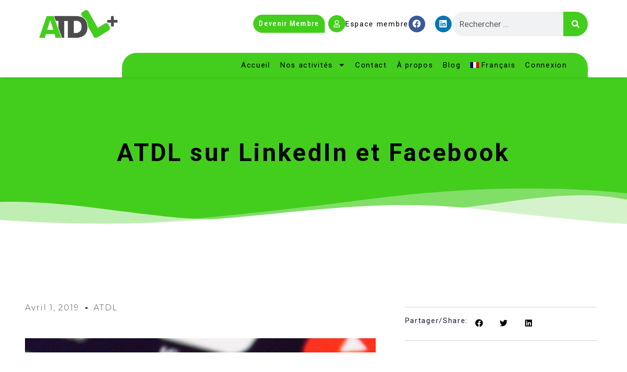

--- FILE ---
content_type: text/css
request_url: https://atdl.lu/wp-content/uploads/elementor/css/post-4122.css?ver=1765382534
body_size: 503
content:
.elementor-kit-4122{--e-global-color-primary:#000000;--e-global-color-secondary:#4C4C4C;--e-global-color-text:#000000;--e-global-color-accent:#43CE1D;--e-global-typography-primary-font-family:"Roboto";--e-global-typography-primary-font-size:80px;--e-global-typography-primary-font-weight:700;--e-global-typography-secondary-font-family:"Roboto";--e-global-typography-secondary-font-size:50px;--e-global-typography-secondary-font-weight:400;--e-global-typography-text-font-family:"Roboto";--e-global-typography-text-font-size:17px;--e-global-typography-text-font-weight:400;--e-global-typography-accent-font-family:"Roboto";--e-global-typography-accent-font-size:20px;--e-global-typography-accent-font-weight:500;color:#000000;font-family:"Roboto", Sans-serif;font-size:18px;font-weight:300;letter-spacing:1.7px;}.elementor-kit-4122 button,.elementor-kit-4122 input[type="button"],.elementor-kit-4122 input[type="submit"],.elementor-kit-4122 .elementor-button{background-color:#43CE1D;font-family:"Roboto", Sans-serif;color:#FFFFFF;border-style:solid;border-width:1px 1px 1px 1px;border-color:#43CE1D;}.elementor-kit-4122 button:hover,.elementor-kit-4122 button:focus,.elementor-kit-4122 input[type="button"]:hover,.elementor-kit-4122 input[type="button"]:focus,.elementor-kit-4122 input[type="submit"]:hover,.elementor-kit-4122 input[type="submit"]:focus,.elementor-kit-4122 .elementor-button:hover,.elementor-kit-4122 .elementor-button:focus{background-color:#43CE1D;color:#000000;border-radius:30px 30px 0px 30px;}.elementor-kit-4122 e-page-transition{background-color:#FFBC7D;}.elementor-kit-4122 a{color:#4D5B74;}.elementor-kit-4122 a:hover{color:#000000;}.elementor-kit-4122 h1{font-size:50px;letter-spacing:3.4px;}.elementor-kit-4122 h2{color:var( --e-global-color-secondary );font-size:30px;}.elementor-kit-4122 h3{color:var( --e-global-color-secondary );font-size:20px;}.elementor-section.elementor-section-boxed > .elementor-container{max-width:1140px;}.e-con{--container-max-width:1140px;}.elementor-widget:not(:last-child){margin-block-end:20px;}.elementor-element{--widgets-spacing:20px 20px;--widgets-spacing-row:20px;--widgets-spacing-column:20px;}{}h1.entry-title{display:var(--page-title-display);}.site-header{padding-inline-end:0px;padding-inline-start:0px;}@media(max-width:1024px){.elementor-section.elementor-section-boxed > .elementor-container{max-width:1024px;}.e-con{--container-max-width:1024px;}}@media(max-width:767px){.elementor-section.elementor-section-boxed > .elementor-container{max-width:767px;}.e-con{--container-max-width:767px;}}

--- FILE ---
content_type: text/css
request_url: https://atdl.lu/wp-content/uploads/elementor/css/post-4679.css?ver=1765382534
body_size: 2471
content:
.elementor-4679 .elementor-element.elementor-element-75de3a1c{--display:flex;--flex-direction:row;--container-widget-width:initial;--container-widget-height:100%;--container-widget-flex-grow:1;--container-widget-align-self:stretch;--flex-wrap-mobile:wrap;--z-index:200;}.elementor-4679 .elementor-element.elementor-element-75de3a1c:not(.elementor-motion-effects-element-type-background), .elementor-4679 .elementor-element.elementor-element-75de3a1c > .elementor-motion-effects-container > .elementor-motion-effects-layer{background-color:#FFFFFF;}.elementor-4679 .elementor-element.elementor-element-821de21{--display:flex;}.elementor-4679 .elementor-element.elementor-element-821de21.e-con{--flex-grow:0;--flex-shrink:0;}.elementor-widget-image .widget-image-caption{color:var( --e-global-color-text );font-family:var( --e-global-typography-text-font-family ), Sans-serif;font-size:var( --e-global-typography-text-font-size );font-weight:var( --e-global-typography-text-font-weight );}.elementor-4679 .elementor-element.elementor-element-52a03077{width:var( --container-widget-width, 100% );max-width:100%;--container-widget-width:100%;--container-widget-flex-grow:0;z-index:100;text-align:left;}.elementor-4679 .elementor-element.elementor-element-52a03077.elementor-element{--flex-grow:0;--flex-shrink:0;}.elementor-4679 .elementor-element.elementor-element-52a03077 img{width:160px;border-radius:0px 0px 0px 0px;}.elementor-4679 .elementor-element.elementor-element-287f1d75{--display:flex;--flex-direction:row-reverse;--container-widget-width:calc( ( 1 - var( --container-widget-flex-grow ) ) * 100% );--container-widget-height:100%;--container-widget-flex-grow:1;--container-widget-align-self:stretch;--flex-wrap-mobile:wrap-reverse;--justify-content:flex-start;--align-items:center;border-style:none;--border-style:none;}.elementor-widget-button .elementor-button{background-color:var( --e-global-color-accent );font-family:var( --e-global-typography-accent-font-family ), Sans-serif;font-size:var( --e-global-typography-accent-font-size );font-weight:var( --e-global-typography-accent-font-weight );}.elementor-4679 .elementor-element.elementor-element-620d24ae .elementor-button{background-color:#43CE1D;font-family:"Roboto Condensed", Sans-serif;font-size:15px;font-weight:500;letter-spacing:1.3px;border-radius:50px 50px 0px 50px;padding:10px 10px 10px 10px;}.elementor-4679 .elementor-element.elementor-element-620d24ae{width:var( --container-widget-width, 18.137% );max-width:18.137%;--container-widget-width:18.137%;--container-widget-flex-grow:0;}.elementor-4679 .elementor-element.elementor-element-620d24ae > .elementor-widget-container{padding:10px 0px 0px 0px;}.elementor-4679 .elementor-element.elementor-element-620d24ae.elementor-element{--align-self:flex-start;--order:99999 /* order end hack */;--flex-grow:0;--flex-shrink:0;}.elementor-widget-search-form input[type="search"].elementor-search-form__input{font-family:var( --e-global-typography-text-font-family ), Sans-serif;font-size:var( --e-global-typography-text-font-size );font-weight:var( --e-global-typography-text-font-weight );}.elementor-widget-search-form .elementor-search-form__input,
					.elementor-widget-search-form .elementor-search-form__icon,
					.elementor-widget-search-form .elementor-lightbox .dialog-lightbox-close-button,
					.elementor-widget-search-form .elementor-lightbox .dialog-lightbox-close-button:hover,
					.elementor-widget-search-form.elementor-search-form--skin-full_screen input[type="search"].elementor-search-form__input{color:var( --e-global-color-text );fill:var( --e-global-color-text );}.elementor-widget-search-form .elementor-search-form__submit{font-family:var( --e-global-typography-text-font-family ), Sans-serif;font-size:var( --e-global-typography-text-font-size );font-weight:var( --e-global-typography-text-font-weight );background-color:var( --e-global-color-secondary );}.elementor-4679 .elementor-element.elementor-element-7a575ba > .elementor-widget-container{border-radius:0px 0px 0px 0px;}.elementor-4679 .elementor-element.elementor-element-7a575ba .elementor-search-form__container{min-height:50px;}.elementor-4679 .elementor-element.elementor-element-7a575ba .elementor-search-form__submit{min-width:50px;background-color:#43CE1D;}body:not(.rtl) .elementor-4679 .elementor-element.elementor-element-7a575ba .elementor-search-form__icon{padding-left:calc(50px / 3);}body.rtl .elementor-4679 .elementor-element.elementor-element-7a575ba .elementor-search-form__icon{padding-right:calc(50px / 3);}.elementor-4679 .elementor-element.elementor-element-7a575ba .elementor-search-form__input, .elementor-4679 .elementor-element.elementor-element-7a575ba.elementor-search-form--button-type-text .elementor-search-form__submit{padding-left:calc(50px / 3);padding-right:calc(50px / 3);}.elementor-4679 .elementor-element.elementor-element-7a575ba:not(.elementor-search-form--skin-full_screen) .elementor-search-form__container{border-radius:30px;}.elementor-4679 .elementor-element.elementor-element-7a575ba.elementor-search-form--skin-full_screen input[type="search"].elementor-search-form__input{border-radius:30px;}.elementor-4679 .elementor-element.elementor-element-47c44886{--grid-template-columns:repeat(0, auto);width:auto;max-width:auto;--icon-size:17px;--grid-column-gap:14px;--grid-row-gap:0px;}.elementor-4679 .elementor-element.elementor-element-47c44886 .elementor-widget-container{text-align:center;}.elementor-widget-icon-box.elementor-view-stacked .elementor-icon{background-color:var( --e-global-color-primary );}.elementor-widget-icon-box.elementor-view-framed .elementor-icon, .elementor-widget-icon-box.elementor-view-default .elementor-icon{fill:var( --e-global-color-primary );color:var( --e-global-color-primary );border-color:var( --e-global-color-primary );}.elementor-widget-icon-box .elementor-icon-box-title, .elementor-widget-icon-box .elementor-icon-box-title a{font-family:var( --e-global-typography-primary-font-family ), Sans-serif;font-size:var( --e-global-typography-primary-font-size );font-weight:var( --e-global-typography-primary-font-weight );}.elementor-widget-icon-box .elementor-icon-box-title{color:var( --e-global-color-primary );}.elementor-widget-icon-box:has(:hover) .elementor-icon-box-title,
					 .elementor-widget-icon-box:has(:focus) .elementor-icon-box-title{color:var( --e-global-color-primary );}.elementor-widget-icon-box .elementor-icon-box-description{font-family:var( --e-global-typography-text-font-family ), Sans-serif;font-size:var( --e-global-typography-text-font-size );font-weight:var( --e-global-typography-text-font-weight );color:var( --e-global-color-text );}.elementor-4679 .elementor-element.elementor-element-1aacdddf{width:auto;max-width:auto;--icon-box-icon-margin:10px;}.elementor-4679 .elementor-element.elementor-element-1aacdddf > .elementor-widget-container{margin:0px 0px 0px 0px;}.elementor-4679 .elementor-element.elementor-element-1aacdddf.elementor-element{--flex-grow:0;--flex-shrink:0;}.elementor-4679 .elementor-element.elementor-element-1aacdddf .elementor-icon-box-wrapper{align-items:center;text-align:left;}.elementor-4679 .elementor-element.elementor-element-1aacdddf .elementor-icon-box-title{margin-block-end:0px;}.elementor-4679 .elementor-element.elementor-element-1aacdddf.elementor-view-stacked .elementor-icon{background-color:#43CE1D;}.elementor-4679 .elementor-element.elementor-element-1aacdddf.elementor-view-framed .elementor-icon, .elementor-4679 .elementor-element.elementor-element-1aacdddf.elementor-view-default .elementor-icon{fill:#43CE1D;color:#43CE1D;border-color:#43CE1D;}.elementor-4679 .elementor-element.elementor-element-1aacdddf.elementor-view-stacked:has(:hover) .elementor-icon,
					 .elementor-4679 .elementor-element.elementor-element-1aacdddf.elementor-view-stacked:has(:focus) .elementor-icon{background-color:#FFFFFF;fill:#43CE1D;color:#43CE1D;}.elementor-4679 .elementor-element.elementor-element-1aacdddf.elementor-view-framed:has(:hover) .elementor-icon,
					 .elementor-4679 .elementor-element.elementor-element-1aacdddf.elementor-view-default:has(:hover) .elementor-icon,
					 .elementor-4679 .elementor-element.elementor-element-1aacdddf.elementor-view-framed:has(:focus) .elementor-icon,
					 .elementor-4679 .elementor-element.elementor-element-1aacdddf.elementor-view-default:has(:focus) .elementor-icon{fill:#FFFFFF;color:#FFFFFF;border-color:#FFFFFF;}.elementor-4679 .elementor-element.elementor-element-1aacdddf.elementor-view-framed:has(:hover) .elementor-icon,
					 .elementor-4679 .elementor-element.elementor-element-1aacdddf.elementor-view-framed:has(:focus) .elementor-icon{background-color:#43CE1D;}.elementor-4679 .elementor-element.elementor-element-1aacdddf .elementor-icon{font-size:15px;padding:10px;}.elementor-4679 .elementor-element.elementor-element-1aacdddf .elementor-icon-box-title, .elementor-4679 .elementor-element.elementor-element-1aacdddf .elementor-icon-box-title a{font-family:"Roboto", Sans-serif;font-size:15px;font-weight:400;line-height:16px;}.elementor-4679 .elementor-element.elementor-element-1aacdddf .elementor-icon-box-description{font-family:"Roboto", Sans-serif;font-size:15px;font-weight:400;color:var( --e-global-color-text );}.elementor-4679 .elementor-element.elementor-element-8be4a26{--display:flex;--flex-direction:row;--container-widget-width:initial;--container-widget-height:100%;--container-widget-flex-grow:1;--container-widget-align-self:stretch;--flex-wrap-mobile:wrap;box-shadow:0px 5px 9px -4px rgba(0, 0, 0, 0.09);--padding-top:10px;--padding-bottom:0px;--padding-left:0px;--padding-right:0px;--z-index:199;}.elementor-4679 .elementor-element.elementor-element-8be4a26:not(.elementor-motion-effects-element-type-background), .elementor-4679 .elementor-element.elementor-element-8be4a26 > .elementor-motion-effects-container > .elementor-motion-effects-layer{background-color:#FFFFFF;}.elementor-4679 .elementor-element.elementor-element-ba0e772{--display:flex;--justify-content:center;--gap:0px 0px;--row-gap:0px;--column-gap:0px;}.elementor-4679 .elementor-element.elementor-element-ba0e772.e-con{--flex-grow:0;--flex-shrink:0;}.elementor-4679 .elementor-element.elementor-element-d08f85c{--spacer-size:10px;}.elementor-4679 .elementor-element.elementor-element-caa78c9{--display:flex;--flex-direction:row-reverse;--container-widget-width:calc( ( 1 - var( --container-widget-flex-grow ) ) * 100% );--container-widget-height:100%;--container-widget-flex-grow:1;--container-widget-align-self:stretch;--flex-wrap-mobile:wrap-reverse;--justify-content:center;--align-items:center;border-style:none;--border-style:none;--border-radius:30px 30px 0px 0px;--padding-top:10px;--padding-bottom:10px;--padding-left:0px;--padding-right:0px;}.elementor-4679 .elementor-element.elementor-element-caa78c9:not(.elementor-motion-effects-element-type-background), .elementor-4679 .elementor-element.elementor-element-caa78c9 > .elementor-motion-effects-container > .elementor-motion-effects-layer{background-color:#43CE1D;}.elementor-4679 .elementor-element.elementor-element-caa78c9.e-con{--flex-grow:0;--flex-shrink:0;}.elementor-4679 .elementor-element.elementor-element-452206e > .elementor-widget-container{border-radius:0px 0px 0px 0px;}.elementor-4679 .elementor-element.elementor-element-452206e .elementor-search-form{text-align:center;}.elementor-4679 .elementor-element.elementor-element-452206e .elementor-search-form__toggle{--e-search-form-toggle-size:33px;--e-search-form-toggle-color:#FFFFFF;--e-search-form-toggle-background-color:#02010100;--e-search-form-toggle-icon-size:calc(66em / 100);}.elementor-4679 .elementor-element.elementor-element-452206e:not(.elementor-search-form--skin-full_screen) .elementor-search-form__container{border-radius:30px;}.elementor-4679 .elementor-element.elementor-element-452206e.elementor-search-form--skin-full_screen input[type="search"].elementor-search-form__input{border-radius:30px;}.elementor-widget-nav-menu .elementor-nav-menu .elementor-item{font-family:var( --e-global-typography-primary-font-family ), Sans-serif;font-size:var( --e-global-typography-primary-font-size );font-weight:var( --e-global-typography-primary-font-weight );}.elementor-widget-nav-menu .elementor-nav-menu--main .elementor-item{color:var( --e-global-color-text );fill:var( --e-global-color-text );}.elementor-widget-nav-menu .elementor-nav-menu--main .elementor-item:hover,
					.elementor-widget-nav-menu .elementor-nav-menu--main .elementor-item.elementor-item-active,
					.elementor-widget-nav-menu .elementor-nav-menu--main .elementor-item.highlighted,
					.elementor-widget-nav-menu .elementor-nav-menu--main .elementor-item:focus{color:var( --e-global-color-accent );fill:var( --e-global-color-accent );}.elementor-widget-nav-menu .elementor-nav-menu--main:not(.e--pointer-framed) .elementor-item:before,
					.elementor-widget-nav-menu .elementor-nav-menu--main:not(.e--pointer-framed) .elementor-item:after{background-color:var( --e-global-color-accent );}.elementor-widget-nav-menu .e--pointer-framed .elementor-item:before,
					.elementor-widget-nav-menu .e--pointer-framed .elementor-item:after{border-color:var( --e-global-color-accent );}.elementor-widget-nav-menu{--e-nav-menu-divider-color:var( --e-global-color-text );}.elementor-widget-nav-menu .elementor-nav-menu--dropdown .elementor-item, .elementor-widget-nav-menu .elementor-nav-menu--dropdown  .elementor-sub-item{font-family:var( --e-global-typography-accent-font-family ), Sans-serif;font-size:var( --e-global-typography-accent-font-size );font-weight:var( --e-global-typography-accent-font-weight );}.elementor-4679 .elementor-element.elementor-element-2d2cc50{width:var( --container-widget-width, 78.727% );max-width:78.727%;--container-widget-width:78.727%;--container-widget-flex-grow:0;--e-nav-menu-horizontal-menu-item-margin:calc( 0px / 2 );}.elementor-4679 .elementor-element.elementor-element-2d2cc50.elementor-element{--flex-grow:0;--flex-shrink:0;}.elementor-4679 .elementor-element.elementor-element-2d2cc50 .elementor-menu-toggle{margin-left:auto;background-color:#02010100;}.elementor-4679 .elementor-element.elementor-element-2d2cc50 .elementor-nav-menu .elementor-item{font-family:"Roboto", Sans-serif;font-size:15px;font-weight:400;}.elementor-4679 .elementor-element.elementor-element-2d2cc50 .elementor-nav-menu--main .elementor-item:hover,
					.elementor-4679 .elementor-element.elementor-element-2d2cc50 .elementor-nav-menu--main .elementor-item.elementor-item-active,
					.elementor-4679 .elementor-element.elementor-element-2d2cc50 .elementor-nav-menu--main .elementor-item.highlighted,
					.elementor-4679 .elementor-element.elementor-element-2d2cc50 .elementor-nav-menu--main .elementor-item:focus{color:#FFFFFF;fill:#FFFFFF;}.elementor-4679 .elementor-element.elementor-element-2d2cc50 .elementor-nav-menu--main .elementor-item.elementor-item-active{color:#FFFFFF;}.elementor-4679 .elementor-element.elementor-element-2d2cc50 .elementor-nav-menu--main .elementor-item{padding-left:10px;padding-right:10px;padding-top:5px;padding-bottom:5px;}.elementor-4679 .elementor-element.elementor-element-2d2cc50 .elementor-nav-menu--main:not(.elementor-nav-menu--layout-horizontal) .elementor-nav-menu > li:not(:last-child){margin-bottom:0px;}.elementor-4679 .elementor-element.elementor-element-2d2cc50 .elementor-nav-menu--dropdown a, .elementor-4679 .elementor-element.elementor-element-2d2cc50 .elementor-menu-toggle{color:#000000;fill:#000000;}.elementor-4679 .elementor-element.elementor-element-2d2cc50 .elementor-nav-menu--dropdown{background-color:#43CE1D;}.elementor-4679 .elementor-element.elementor-element-2d2cc50 .elementor-nav-menu--dropdown a:hover,
					.elementor-4679 .elementor-element.elementor-element-2d2cc50 .elementor-nav-menu--dropdown a:focus,
					.elementor-4679 .elementor-element.elementor-element-2d2cc50 .elementor-nav-menu--dropdown a.elementor-item-active,
					.elementor-4679 .elementor-element.elementor-element-2d2cc50 .elementor-nav-menu--dropdown a.highlighted,
					.elementor-4679 .elementor-element.elementor-element-2d2cc50 .elementor-menu-toggle:hover,
					.elementor-4679 .elementor-element.elementor-element-2d2cc50 .elementor-menu-toggle:focus{color:#FFFFFF;}.elementor-4679 .elementor-element.elementor-element-2d2cc50 .elementor-nav-menu--dropdown a:hover,
					.elementor-4679 .elementor-element.elementor-element-2d2cc50 .elementor-nav-menu--dropdown a:focus,
					.elementor-4679 .elementor-element.elementor-element-2d2cc50 .elementor-nav-menu--dropdown a.elementor-item-active,
					.elementor-4679 .elementor-element.elementor-element-2d2cc50 .elementor-nav-menu--dropdown a.highlighted{background-color:#43CE1D;}.elementor-4679 .elementor-element.elementor-element-2d2cc50 .elementor-nav-menu--dropdown a.elementor-item-active{color:#FFFFFF;background-color:#43CE1D;}.elementor-4679 .elementor-element.elementor-element-2d2cc50 .elementor-nav-menu--dropdown .elementor-item, .elementor-4679 .elementor-element.elementor-element-2d2cc50 .elementor-nav-menu--dropdown  .elementor-sub-item{font-family:"Roboto", Sans-serif;font-size:15px;font-weight:400;}.elementor-4679 .elementor-element.elementor-element-2d2cc50 .elementor-nav-menu--main .elementor-nav-menu--dropdown, .elementor-4679 .elementor-element.elementor-element-2d2cc50 .elementor-nav-menu__container.elementor-nav-menu--dropdown{box-shadow:0px 0px 10px 0px rgba(0, 0, 0, 0.14);}.elementor-4679 .elementor-element.elementor-element-2d2cc50 .elementor-nav-menu--main > .elementor-nav-menu > li > .elementor-nav-menu--dropdown, .elementor-4679 .elementor-element.elementor-element-2d2cc50 .elementor-nav-menu__container.elementor-nav-menu--dropdown{margin-top:17px !important;}.elementor-4679 .elementor-element.elementor-element-2d2cc50 div.elementor-menu-toggle{color:#FFFFFF;}.elementor-4679 .elementor-element.elementor-element-2d2cc50 div.elementor-menu-toggle svg{fill:#FFFFFF;}.elementor-theme-builder-content-area{height:400px;}.elementor-location-header:before, .elementor-location-footer:before{content:"";display:table;clear:both;}@media(max-width:1024px){.elementor-4679 .elementor-element.elementor-element-821de21{--justify-content:center;--padding-top:0%;--padding-bottom:0%;--padding-left:0%;--padding-right:5%;}.elementor-widget-image .widget-image-caption{font-size:var( --e-global-typography-text-font-size );}.elementor-widget-button .elementor-button{font-size:var( --e-global-typography-accent-font-size );}.elementor-4679 .elementor-element.elementor-element-620d24ae > .elementor-widget-container{padding:0px 0px 0px 0px;}.elementor-4679 .elementor-element.elementor-element-620d24ae{--container-widget-width:35%;--container-widget-flex-grow:0;width:var( --container-widget-width, 35% );max-width:35%;}.elementor-4679 .elementor-element.elementor-element-620d24ae .elementor-button{font-size:17px;padding:12px 12px 12px 12px;}.elementor-widget-search-form input[type="search"].elementor-search-form__input{font-size:var( --e-global-typography-text-font-size );}.elementor-widget-search-form .elementor-search-form__submit{font-size:var( --e-global-typography-text-font-size );}.elementor-widget-icon-box .elementor-icon-box-title, .elementor-widget-icon-box .elementor-icon-box-title a{font-size:var( --e-global-typography-primary-font-size );}.elementor-widget-icon-box .elementor-icon-box-description{font-size:var( --e-global-typography-text-font-size );}.elementor-4679 .elementor-element.elementor-element-8be4a26{--padding-top:0px;--padding-bottom:0px;--padding-left:5px;--padding-right:015px;}.elementor-widget-nav-menu .elementor-nav-menu .elementor-item{font-size:var( --e-global-typography-primary-font-size );}.elementor-widget-nav-menu .elementor-nav-menu--dropdown .elementor-item, .elementor-widget-nav-menu .elementor-nav-menu--dropdown  .elementor-sub-item{font-size:var( --e-global-typography-accent-font-size );}.elementor-4679 .elementor-element.elementor-element-2d2cc50{width:var( --container-widget-width, 84.583% );max-width:84.583%;--container-widget-width:84.583%;--container-widget-flex-grow:0;}.elementor-4679 .elementor-element.elementor-element-2d2cc50 > .elementor-widget-container{margin:0px 0px -18px 0px;}}@media(max-width:767px){.elementor-4679 .elementor-element.elementor-element-75de3a1c{--gap:0px 0px;--row-gap:0px;--column-gap:0px;}.elementor-widget-image .widget-image-caption{font-size:var( --e-global-typography-text-font-size );}.elementor-4679 .elementor-element.elementor-element-52a03077{text-align:center;}.elementor-4679 .elementor-element.elementor-element-52a03077 img{width:114px;}.elementor-4679 .elementor-element.elementor-element-287f1d75{--justify-content:center;--gap:11px 11px;--row-gap:11px;--column-gap:11px;--padding-top:10px;--padding-bottom:10px;--padding-left:0px;--padding-right:0px;}.elementor-4679 .elementor-element.elementor-element-287f1d75.e-con{--align-self:center;--order:99999 /* order end hack */;--flex-grow:0;--flex-shrink:1;}.elementor-widget-button .elementor-button{font-size:var( --e-global-typography-accent-font-size );}.elementor-4679 .elementor-element.elementor-element-620d24ae > .elementor-widget-container{padding:12px 0px 0px 0px;}.elementor-4679 .elementor-element.elementor-element-620d24ae .elementor-button{font-size:10px;}.elementor-widget-search-form input[type="search"].elementor-search-form__input{font-size:var( --e-global-typography-text-font-size );}.elementor-widget-search-form .elementor-search-form__submit{font-size:var( --e-global-typography-text-font-size );}.elementor-4679 .elementor-element.elementor-element-47c44886{--icon-size:16px;--grid-column-gap:5px;}.elementor-widget-icon-box .elementor-icon-box-title, .elementor-widget-icon-box .elementor-icon-box-title a{font-size:var( --e-global-typography-primary-font-size );}.elementor-widget-icon-box .elementor-icon-box-description{font-size:var( --e-global-typography-text-font-size );}.elementor-4679 .elementor-element.elementor-element-1aacdddf{width:var( --container-widget-width, 88.988px );max-width:88.988px;--container-widget-width:88.988px;--container-widget-flex-grow:0;--icon-box-icon-margin:0px;}.elementor-4679 .elementor-element.elementor-element-1aacdddf .elementor-icon-box-wrapper{text-align:center;}.elementor-4679 .elementor-element.elementor-element-1aacdddf .elementor-icon-box-title, .elementor-4679 .elementor-element.elementor-element-1aacdddf .elementor-icon-box-title a{font-size:8px;}.elementor-4679 .elementor-element.elementor-element-8be4a26{--gap:0px 0px;--row-gap:0px;--column-gap:0px;--padding-top:0px;--padding-bottom:0px;--padding-left:5px;--padding-right:5px;}.elementor-4679 .elementor-element.elementor-element-ba0e772{--padding-top:0px;--padding-bottom:0px;--padding-left:0px;--padding-right:0px;}.elementor-4679 .elementor-element.elementor-element-d08f85c{--spacer-size:10px;}.elementor-4679 .elementor-element.elementor-element-caa78c9{--justify-content:center;--gap:11px 11px;--row-gap:11px;--column-gap:11px;--padding-top:10px;--padding-bottom:10px;--padding-left:0px;--padding-right:0px;}.elementor-4679 .elementor-element.elementor-element-caa78c9.e-con{--align-self:center;--order:99999 /* order end hack */;--flex-grow:0;--flex-shrink:1;}.elementor-widget-nav-menu .elementor-nav-menu .elementor-item{font-size:var( --e-global-typography-primary-font-size );}.elementor-widget-nav-menu .elementor-nav-menu--dropdown .elementor-item, .elementor-widget-nav-menu .elementor-nav-menu--dropdown  .elementor-sub-item{font-size:var( --e-global-typography-accent-font-size );}.elementor-4679 .elementor-element.elementor-element-2d2cc50{width:var( --container-widget-width, 69% );max-width:69%;--container-widget-width:69%;--container-widget-flex-grow:0;}.elementor-4679 .elementor-element.elementor-element-2d2cc50 > .elementor-widget-container{margin:0px 0px -15px 0px;padding:0px 0px 0px 0px;}.elementor-4679 .elementor-element.elementor-element-2d2cc50.elementor-element{--align-self:center;}.elementor-4679 .elementor-element.elementor-element-2d2cc50 .elementor-nav-menu--main .elementor-item{padding-top:0px;padding-bottom:0px;}.elementor-4679 .elementor-element.elementor-element-2d2cc50 .elementor-nav-menu--dropdown a{padding-left:0px;padding-right:0px;}}@media(min-width:768px){.elementor-4679 .elementor-element.elementor-element-821de21{--width:21%;}.elementor-4679 .elementor-element.elementor-element-ba0e772{--width:15.672%;}.elementor-4679 .elementor-element.elementor-element-caa78c9{--width:83.472%;}}/* Start custom CSS for button, class: .elementor-element-620d24ae */li.show-when-logged-out {
    display: block !important;
}/* End custom CSS */

--- FILE ---
content_type: text/css
request_url: https://atdl.lu/wp-content/uploads/elementor/css/post-4683.css?ver=1765382534
body_size: 1428
content:
.elementor-4683 .elementor-element.elementor-element-7e3b438c:not(.elementor-motion-effects-element-type-background), .elementor-4683 .elementor-element.elementor-element-7e3b438c > .elementor-motion-effects-container > .elementor-motion-effects-layer{background-color:var( --e-global-color-accent );background-image:url("https://atdl.lu/wp-content/uploads/2023/06/hero-18.jpg");background-position:center center;background-repeat:no-repeat;background-size:cover;}.elementor-4683 .elementor-element.elementor-element-7e3b438c{transition:background 0.3s, border 0.3s, border-radius 0.3s, box-shadow 0.3s;padding:150px 0px 0px 0px;}.elementor-4683 .elementor-element.elementor-element-7e3b438c > .elementor-background-overlay{transition:background 0.3s, border-radius 0.3s, opacity 0.3s;}.elementor-4683 .elementor-element.elementor-element-7e3b438c > .elementor-shape-top svg{width:calc(161% + 1.3px);height:500px;}.elementor-4683 .elementor-element.elementor-element-403d8ed > .elementor-element-populated{transition:background 0.3s, border 0.3s, border-radius 0.3s, box-shadow 0.3s;padding:0px 0px 0px 0px;}.elementor-4683 .elementor-element.elementor-element-403d8ed > .elementor-element-populated > .elementor-background-overlay{transition:background 0.3s, border-radius 0.3s, opacity 0.3s;}.elementor-4683 .elementor-element.elementor-element-46e1372b{--e-image-carousel-slides-to-show:4;}.elementor-4683 .elementor-element.elementor-element-46e1372b .swiper-wrapper{display:flex;align-items:center;}.elementor-4683 .elementor-element.elementor-element-15227c34:not(.elementor-motion-effects-element-type-background), .elementor-4683 .elementor-element.elementor-element-15227c34 > .elementor-motion-effects-container > .elementor-motion-effects-layer{background-color:#43CE1D;}.elementor-4683 .elementor-element.elementor-element-15227c34 > .elementor-background-overlay{background-color:var( --e-global-color-accent );opacity:0.9;transition:background 0.3s, border-radius 0.3s, opacity 0.3s;}.elementor-4683 .elementor-element.elementor-element-15227c34{transition:background 0.3s, border 0.3s, border-radius 0.3s, box-shadow 0.3s;}.elementor-4683 .elementor-element.elementor-element-1142e48b > .elementor-element-populated{padding:0px 0px 0px 0px;}.elementor-4683 .elementor-element.elementor-element-5da28957 > .elementor-background-overlay{opacity:0.9;transition:background 0.3s, border-radius 0.3s, opacity 0.3s;}.elementor-4683 .elementor-element.elementor-element-5da28957{border-style:solid;border-width:0px 0px 1px 0px;border-color:#000000;transition:background 0.3s, border 0.3s, border-radius 0.3s, box-shadow 0.3s;padding:80px 0px 20px 0px;}.elementor-4683 .elementor-element.elementor-element-7db530d1 > .elementor-element-populated{padding:10px 80px 10px 10px;}.elementor-widget-image .widget-image-caption{color:var( --e-global-color-text );font-family:var( --e-global-typography-text-font-family ), Sans-serif;font-size:var( --e-global-typography-text-font-size );font-weight:var( --e-global-typography-text-font-weight );}.elementor-4683 .elementor-element.elementor-element-78448529 > .elementor-widget-container{box-shadow:0px 0px 10px 0px rgba(0, 0, 0, 0);}.elementor-4683 .elementor-element.elementor-element-78448529{text-align:left;}.elementor-4683 .elementor-element.elementor-element-78448529 img{width:150px;box-shadow:0px 0px 10px 0px rgba(0,0,0,0.5);}.elementor-widget-text-editor{font-family:var( --e-global-typography-text-font-family ), Sans-serif;font-size:var( --e-global-typography-text-font-size );font-weight:var( --e-global-typography-text-font-weight );color:var( --e-global-color-text );}.elementor-widget-text-editor.elementor-drop-cap-view-stacked .elementor-drop-cap{background-color:var( --e-global-color-primary );}.elementor-widget-text-editor.elementor-drop-cap-view-framed .elementor-drop-cap, .elementor-widget-text-editor.elementor-drop-cap-view-default .elementor-drop-cap{color:var( --e-global-color-primary );border-color:var( --e-global-color-primary );}.elementor-4683 .elementor-element.elementor-element-33a41223{font-family:"Roboto", Sans-serif;font-size:17px;font-weight:400;}.elementor-4683 .elementor-element.elementor-element-65be15eb{--grid-template-columns:repeat(0, auto);width:auto;max-width:auto;--icon-size:20px;--grid-column-gap:14px;--grid-row-gap:0px;}.elementor-4683 .elementor-element.elementor-element-65be15eb .elementor-widget-container{text-align:center;}.elementor-4683 .elementor-element.elementor-element-65be15eb.elementor-element{--flex-grow:0;--flex-shrink:0;}.elementor-widget-heading .elementor-heading-title{font-family:var( --e-global-typography-primary-font-family ), Sans-serif;font-size:var( --e-global-typography-primary-font-size );font-weight:var( --e-global-typography-primary-font-weight );color:var( --e-global-color-primary );}.elementor-4683 .elementor-element.elementor-element-26f63d7d .elementor-heading-title{font-size:15px;color:#000000;}.elementor-4683 .elementor-element.elementor-element-6f8680bb{font-family:"Roboto", Sans-serif;font-size:17px;font-weight:400;}.elementor-widget-icon-list .elementor-icon-list-item:not(:last-child):after{border-color:var( --e-global-color-text );}.elementor-widget-icon-list .elementor-icon-list-icon i{color:var( --e-global-color-primary );}.elementor-widget-icon-list .elementor-icon-list-icon svg{fill:var( --e-global-color-primary );}.elementor-widget-icon-list .elementor-icon-list-item > .elementor-icon-list-text, .elementor-widget-icon-list .elementor-icon-list-item > a{font-family:var( --e-global-typography-text-font-family ), Sans-serif;font-size:var( --e-global-typography-text-font-size );font-weight:var( --e-global-typography-text-font-weight );}.elementor-widget-icon-list .elementor-icon-list-text{color:var( --e-global-color-secondary );}.elementor-4683 .elementor-element.elementor-element-25efe988 .elementor-icon-list-items:not(.elementor-inline-items) .elementor-icon-list-item:not(:last-child){padding-block-end:calc(7px/2);}.elementor-4683 .elementor-element.elementor-element-25efe988 .elementor-icon-list-items:not(.elementor-inline-items) .elementor-icon-list-item:not(:first-child){margin-block-start:calc(7px/2);}.elementor-4683 .elementor-element.elementor-element-25efe988 .elementor-icon-list-items.elementor-inline-items .elementor-icon-list-item{margin-inline:calc(7px/2);}.elementor-4683 .elementor-element.elementor-element-25efe988 .elementor-icon-list-items.elementor-inline-items{margin-inline:calc(-7px/2);}.elementor-4683 .elementor-element.elementor-element-25efe988 .elementor-icon-list-items.elementor-inline-items .elementor-icon-list-item:after{inset-inline-end:calc(-7px/2);}.elementor-4683 .elementor-element.elementor-element-25efe988 .elementor-icon-list-icon i{color:#000000;transition:color 0.3s;}.elementor-4683 .elementor-element.elementor-element-25efe988 .elementor-icon-list-icon svg{fill:#000000;transition:fill 0.3s;}.elementor-4683 .elementor-element.elementor-element-25efe988 .elementor-icon-list-item:hover .elementor-icon-list-icon i{color:#FFFFFF;}.elementor-4683 .elementor-element.elementor-element-25efe988 .elementor-icon-list-item:hover .elementor-icon-list-icon svg{fill:#FFFFFF;}.elementor-4683 .elementor-element.elementor-element-25efe988{--e-icon-list-icon-size:14px;--icon-vertical-offset:0px;}.elementor-4683 .elementor-element.elementor-element-25efe988 .elementor-icon-list-text{color:#000000;transition:color 0.3s;}.elementor-4683 .elementor-element.elementor-element-25efe988 .elementor-icon-list-item:hover .elementor-icon-list-text{color:#FFFFFF;}.elementor-4683 .elementor-element.elementor-element-69f45b03 .elementor-heading-title{font-size:15px;color:#000000;}.elementor-4683 .elementor-element.elementor-element-2e5fbfb6 .elementor-icon-list-items:not(.elementor-inline-items) .elementor-icon-list-item:not(:last-child){padding-block-end:calc(7px/2);}.elementor-4683 .elementor-element.elementor-element-2e5fbfb6 .elementor-icon-list-items:not(.elementor-inline-items) .elementor-icon-list-item:not(:first-child){margin-block-start:calc(7px/2);}.elementor-4683 .elementor-element.elementor-element-2e5fbfb6 .elementor-icon-list-items.elementor-inline-items .elementor-icon-list-item{margin-inline:calc(7px/2);}.elementor-4683 .elementor-element.elementor-element-2e5fbfb6 .elementor-icon-list-items.elementor-inline-items{margin-inline:calc(-7px/2);}.elementor-4683 .elementor-element.elementor-element-2e5fbfb6 .elementor-icon-list-items.elementor-inline-items .elementor-icon-list-item:after{inset-inline-end:calc(-7px/2);}.elementor-4683 .elementor-element.elementor-element-2e5fbfb6 .elementor-icon-list-icon i{color:#000000;transition:color 0.3s;}.elementor-4683 .elementor-element.elementor-element-2e5fbfb6 .elementor-icon-list-icon svg{fill:#000000;transition:fill 0.3s;}.elementor-4683 .elementor-element.elementor-element-2e5fbfb6 .elementor-icon-list-item:hover .elementor-icon-list-icon i{color:#FFFFFF;}.elementor-4683 .elementor-element.elementor-element-2e5fbfb6 .elementor-icon-list-item:hover .elementor-icon-list-icon svg{fill:#FFFFFF;}.elementor-4683 .elementor-element.elementor-element-2e5fbfb6{--e-icon-list-icon-size:14px;--icon-vertical-offset:0px;}.elementor-4683 .elementor-element.elementor-element-2e5fbfb6 .elementor-icon-list-item > .elementor-icon-list-text, .elementor-4683 .elementor-element.elementor-element-2e5fbfb6 .elementor-icon-list-item > a{font-family:"Roboto", Sans-serif;font-size:17px;font-weight:400;}.elementor-4683 .elementor-element.elementor-element-2e5fbfb6 .elementor-icon-list-text{color:#000000;transition:color 0.3s;}.elementor-4683 .elementor-element.elementor-element-2e5fbfb6 .elementor-icon-list-item:hover .elementor-icon-list-text{color:#FFFFFF;}.elementor-4683 .elementor-element.elementor-element-30fe0259{transition:background 0.3s, border 0.3s, border-radius 0.3s, box-shadow 0.3s;padding:0px 0px 10px 0px;}.elementor-4683 .elementor-element.elementor-element-30fe0259 > .elementor-background-overlay{transition:background 0.3s, border-radius 0.3s, opacity 0.3s;}.elementor-4683 .elementor-element.elementor-element-6516399a > .elementor-widget-container{margin:10px 0px 0px 0px;}.elementor-4683 .elementor-element.elementor-element-6516399a{text-align:center;font-family:"Roboto", Sans-serif;font-size:17px;font-weight:400;}.elementor-theme-builder-content-area{height:400px;}.elementor-location-header:before, .elementor-location-footer:before{content:"";display:table;clear:both;}@media(min-width:768px){.elementor-4683 .elementor-element.elementor-element-7db530d1{width:40.351%;}.elementor-4683 .elementor-element.elementor-element-18d90f7e{width:34.649%;}}@media(max-width:1024px){.elementor-4683 .elementor-element.elementor-element-7e3b438c{padding:50px 0px 0px 0px;}.elementor-widget-image .widget-image-caption{font-size:var( --e-global-typography-text-font-size );}.elementor-widget-text-editor{font-size:var( --e-global-typography-text-font-size );}.elementor-widget-heading .elementor-heading-title{font-size:var( --e-global-typography-primary-font-size );}.elementor-widget-icon-list .elementor-icon-list-item > .elementor-icon-list-text, .elementor-widget-icon-list .elementor-icon-list-item > a{font-size:var( --e-global-typography-text-font-size );}}@media(max-width:767px){.elementor-4683 .elementor-element.elementor-element-7e3b438c{padding:10px 0px 0px 0px;}.elementor-4683 .elementor-element.elementor-element-7db530d1 > .elementor-element-populated{padding:10px 10px 10px 10px;}.elementor-widget-image .widget-image-caption{font-size:var( --e-global-typography-text-font-size );}.elementor-4683 .elementor-element.elementor-element-78448529{text-align:center;}.elementor-widget-text-editor{font-size:var( --e-global-typography-text-font-size );}.elementor-4683 .elementor-element.elementor-element-33a41223{text-align:center;font-size:13px;}.elementor-4683 .elementor-element.elementor-element-65be15eb .elementor-widget-container{text-align:center;}.elementor-4683 .elementor-element.elementor-element-65be15eb{width:var( --container-widget-width, 100% );max-width:100%;--container-widget-width:100%;--container-widget-flex-grow:0;}.elementor-widget-heading .elementor-heading-title{font-size:var( --e-global-typography-primary-font-size );}.elementor-4683 .elementor-element.elementor-element-26f63d7d{text-align:center;}.elementor-4683 .elementor-element.elementor-element-6f8680bb{text-align:center;font-size:13px;}.elementor-widget-icon-list .elementor-icon-list-item > .elementor-icon-list-text, .elementor-widget-icon-list .elementor-icon-list-item > a{font-size:var( --e-global-typography-text-font-size );}.elementor-4683 .elementor-element.elementor-element-69f45b03{text-align:center;}.elementor-4683 .elementor-element.elementor-element-2e5fbfb6 .elementor-icon-list-item > .elementor-icon-list-text, .elementor-4683 .elementor-element.elementor-element-2e5fbfb6 .elementor-icon-list-item > a{font-size:13px;}.elementor-4683 .elementor-element.elementor-element-6516399a{font-size:13px;}}

--- FILE ---
content_type: text/css
request_url: https://atdl.lu/wp-content/uploads/elementor/css/post-4931.css?ver=1765390889
body_size: 2076
content:
.elementor-4931 .elementor-element.elementor-element-2e1354f6:not(.elementor-motion-effects-element-type-background), .elementor-4931 .elementor-element.elementor-element-2e1354f6 > .elementor-motion-effects-container > .elementor-motion-effects-layer{background-color:#43CE1D;}.elementor-4931 .elementor-element.elementor-element-2e1354f6 > .elementor-background-overlay{background-color:#FFFFFF;opacity:0.59;transition:background 0.3s, border-radius 0.3s, opacity 0.3s;}.elementor-4931 .elementor-element.elementor-element-2e1354f6 > .elementor-container{min-height:43vh;}.elementor-4931 .elementor-element.elementor-element-2e1354f6{transition:background 0.3s, border 0.3s, border-radius 0.3s, box-shadow 0.3s;}.elementor-4931 .elementor-element.elementor-element-2e1354f6 > .elementor-shape-bottom svg{width:calc(207% + 1.3px);height:83px;}.elementor-widget-heading .elementor-heading-title{font-family:var( --e-global-typography-primary-font-family ), Sans-serif;font-size:var( --e-global-typography-primary-font-size );font-weight:var( --e-global-typography-primary-font-weight );color:var( --e-global-color-primary );}.elementor-4931 .elementor-element.elementor-element-21a02c78{text-align:center;}.elementor-4931 .elementor-element.elementor-element-21a02c78 .elementor-heading-title{font-family:"Roboto", Sans-serif;font-size:50px;font-weight:700;}.elementor-4931 .elementor-element.elementor-element-40e9a286{--display:flex;--flex-direction:row;--container-widget-width:calc( ( 1 - var( --container-widget-flex-grow ) ) * 100% );--container-widget-height:100%;--container-widget-flex-grow:1;--container-widget-align-self:stretch;--flex-wrap-mobile:wrap;--align-items:stretch;--gap:10px 10px;--row-gap:10px;--column-gap:10px;--margin-top:150px;--margin-bottom:80px;--margin-left:0px;--margin-right:0px;--padding-top:0%;--padding-bottom:0%;--padding-left:4%;--padding-right:4%;}.elementor-4931 .elementor-element.elementor-element-1581c071{--display:flex;--padding-top:0px;--padding-bottom:0px;--padding-left:0px;--padding-right:50px;}.elementor-widget-post-info .elementor-icon-list-item:not(:last-child):after{border-color:var( --e-global-color-text );}.elementor-widget-post-info .elementor-icon-list-icon i{color:var( --e-global-color-primary );}.elementor-widget-post-info .elementor-icon-list-icon svg{fill:var( --e-global-color-primary );}.elementor-widget-post-info .elementor-icon-list-text, .elementor-widget-post-info .elementor-icon-list-text a{color:var( --e-global-color-secondary );}.elementor-widget-post-info .elementor-icon-list-item{font-family:var( --e-global-typography-text-font-family ), Sans-serif;font-size:var( --e-global-typography-text-font-size );font-weight:var( --e-global-typography-text-font-weight );}.elementor-4931 .elementor-element.elementor-element-9a6a080 .elementor-icon-list-items:not(.elementor-inline-items) .elementor-icon-list-item:not(:last-child){padding-bottom:calc(25px/2);}.elementor-4931 .elementor-element.elementor-element-9a6a080 .elementor-icon-list-items:not(.elementor-inline-items) .elementor-icon-list-item:not(:first-child){margin-top:calc(25px/2);}.elementor-4931 .elementor-element.elementor-element-9a6a080 .elementor-icon-list-items.elementor-inline-items .elementor-icon-list-item{margin-right:calc(25px/2);margin-left:calc(25px/2);}.elementor-4931 .elementor-element.elementor-element-9a6a080 .elementor-icon-list-items.elementor-inline-items{margin-right:calc(-25px/2);margin-left:calc(-25px/2);}body.rtl .elementor-4931 .elementor-element.elementor-element-9a6a080 .elementor-icon-list-items.elementor-inline-items .elementor-icon-list-item:after{left:calc(-25px/2);}body:not(.rtl) .elementor-4931 .elementor-element.elementor-element-9a6a080 .elementor-icon-list-items.elementor-inline-items .elementor-icon-list-item:after{right:calc(-25px/2);}.elementor-4931 .elementor-element.elementor-element-9a6a080 .elementor-icon-list-item:not(:last-child):after{content:"";height:18%;border-color:#4a4a4a;}.elementor-4931 .elementor-element.elementor-element-9a6a080 .elementor-icon-list-items:not(.elementor-inline-items) .elementor-icon-list-item:not(:last-child):after{border-top-style:dotted;border-top-width:5px;}.elementor-4931 .elementor-element.elementor-element-9a6a080 .elementor-icon-list-items.elementor-inline-items .elementor-icon-list-item:not(:last-child):after{border-left-style:dotted;}.elementor-4931 .elementor-element.elementor-element-9a6a080 .elementor-inline-items .elementor-icon-list-item:not(:last-child):after{border-left-width:5px;}.elementor-4931 .elementor-element.elementor-element-9a6a080 .elementor-icon-list-icon{width:0px;}.elementor-4931 .elementor-element.elementor-element-9a6a080 .elementor-icon-list-icon i{font-size:0px;}.elementor-4931 .elementor-element.elementor-element-9a6a080 .elementor-icon-list-icon svg{--e-icon-list-icon-size:0px;}.elementor-4931 .elementor-element.elementor-element-9a6a080 .elementor-icon-list-text, .elementor-4931 .elementor-element.elementor-element-9a6a080 .elementor-icon-list-text a{color:#4a4a4a;}.elementor-4931 .elementor-element.elementor-element-9a6a080 .elementor-icon-list-item{font-family:"Montserrat", Sans-serif;font-size:16px;font-weight:300;text-transform:capitalize;}.elementor-widget-theme-post-featured-image .widget-image-caption{color:var( --e-global-color-text );font-family:var( --e-global-typography-text-font-family ), Sans-serif;font-size:var( --e-global-typography-text-font-size );font-weight:var( --e-global-typography-text-font-weight );}.elementor-4931 .elementor-element.elementor-element-658fa8b7 > .elementor-widget-container{margin:50px 0px 0px 0px;}.elementor-4931 .elementor-element.elementor-element-658fa8b7{text-align:left;}.elementor-4931 .elementor-element.elementor-element-658fa8b7 img{width:100%;}.elementor-widget-theme-post-content{color:var( --e-global-color-text );font-family:var( --e-global-typography-text-font-family ), Sans-serif;font-size:var( --e-global-typography-text-font-size );font-weight:var( --e-global-typography-text-font-weight );}.elementor-4931 .elementor-element.elementor-element-26235cb8 > .elementor-widget-container{margin:50px 0px 0px 0px;}.elementor-4931 .elementor-element.elementor-element-26235cb8{text-align:left;color:#4a4a4a;font-family:"Montserrat", Sans-serif;font-size:16px;}.elementor-4931 .elementor-element.elementor-element-6aa7e414{--display:flex;}.elementor-4931 .elementor-element.elementor-element-2ac38cdb{--display:flex;--flex-direction:row;--container-widget-width:calc( ( 1 - var( --container-widget-flex-grow ) ) * 100% );--container-widget-height:100%;--container-widget-flex-grow:1;--container-widget-align-self:stretch;--flex-wrap-mobile:wrap;--justify-content:space-between;--align-items:stretch;--gap:10px 10px;--row-gap:10px;--column-gap:10px;border-style:solid;--border-style:solid;border-width:1px 0px 1px 0px;--border-top-width:1px;--border-right-width:0px;--border-bottom-width:1px;--border-left-width:0px;border-color:rgba(22,22,63,0.2);--border-color:rgba(22,22,63,0.2);--margin-top:0px;--margin-bottom:80px;--margin-left:0px;--margin-right:0px;--padding-top:20px;--padding-bottom:20px;--padding-left:0px;--padding-right:0px;}.elementor-4931 .elementor-element.elementor-element-469ab9f3 .elementor-heading-title{font-family:"Roboto", Sans-serif;font-size:15px;font-weight:400;text-transform:capitalize;color:#16163f;}.elementor-4931 .elementor-element.elementor-element-8803c54{--grid-side-margin:0px;--grid-column-gap:0px;--grid-row-gap:10px;--grid-bottom-margin:10px;--e-share-buttons-primary-color:#FFFFFF00;--e-share-buttons-secondary-color:#000000;}.elementor-4931 .elementor-element.elementor-element-8803c54 .elementor-share-btn__icon{--e-share-buttons-icon-size:16px;}.elementor-4931 .elementor-element.elementor-element-8803c54 .elementor-share-btn{height:1.6em;}.elementor-4931 .elementor-element.elementor-element-9703c93 .elementor-heading-title{font-family:"Merriweather", Sans-serif;font-size:18px;font-weight:300;text-transform:capitalize;color:#16163f;}.elementor-widget-posts .elementor-button{background-color:var( --e-global-color-accent );font-family:var( --e-global-typography-accent-font-family ), Sans-serif;font-size:var( --e-global-typography-accent-font-size );font-weight:var( --e-global-typography-accent-font-weight );}.elementor-widget-posts .elementor-post__title, .elementor-widget-posts .elementor-post__title a{color:var( --e-global-color-secondary );font-family:var( --e-global-typography-primary-font-family ), Sans-serif;font-size:var( --e-global-typography-primary-font-size );font-weight:var( --e-global-typography-primary-font-weight );}.elementor-widget-posts .elementor-post__meta-data{font-family:var( --e-global-typography-secondary-font-family ), Sans-serif;font-size:var( --e-global-typography-secondary-font-size );font-weight:var( --e-global-typography-secondary-font-weight );}.elementor-widget-posts .elementor-post__excerpt p{font-family:var( --e-global-typography-text-font-family ), Sans-serif;font-size:var( --e-global-typography-text-font-size );font-weight:var( --e-global-typography-text-font-weight );}.elementor-widget-posts .elementor-post__read-more{color:var( --e-global-color-accent );}.elementor-widget-posts a.elementor-post__read-more{font-family:var( --e-global-typography-accent-font-family ), Sans-serif;font-size:var( --e-global-typography-accent-font-size );font-weight:var( --e-global-typography-accent-font-weight );}.elementor-widget-posts .elementor-post__card .elementor-post__badge{background-color:var( --e-global-color-accent );font-family:var( --e-global-typography-accent-font-family ), Sans-serif;font-weight:var( --e-global-typography-accent-font-weight );}.elementor-widget-posts .elementor-pagination{font-family:var( --e-global-typography-secondary-font-family ), Sans-serif;font-size:var( --e-global-typography-secondary-font-size );font-weight:var( --e-global-typography-secondary-font-weight );}.elementor-widget-posts .e-load-more-message{font-family:var( --e-global-typography-secondary-font-family ), Sans-serif;font-size:var( --e-global-typography-secondary-font-size );font-weight:var( --e-global-typography-secondary-font-weight );}.elementor-4931 .elementor-element.elementor-element-5155aa03{--grid-row-gap:35px;--grid-column-gap:30px;}.elementor-4931 .elementor-element.elementor-element-5155aa03 > .elementor-widget-container{padding:20px 0px 0px 0px;}.elementor-4931 .elementor-element.elementor-element-5155aa03 .elementor-posts-container .elementor-post__thumbnail{padding-bottom:calc( 0.66 * 100% );}.elementor-4931 .elementor-element.elementor-element-5155aa03:after{content:"0.66";}.elementor-4931 .elementor-element.elementor-element-5155aa03 .elementor-post__thumbnail__link{width:30%;}.elementor-4931 .elementor-element.elementor-element-5155aa03.elementor-posts--thumbnail-left .elementor-post__thumbnail__link{margin-right:18px;}.elementor-4931 .elementor-element.elementor-element-5155aa03.elementor-posts--thumbnail-right .elementor-post__thumbnail__link{margin-left:18px;}.elementor-4931 .elementor-element.elementor-element-5155aa03.elementor-posts--thumbnail-top .elementor-post__thumbnail__link{margin-bottom:18px;}.elementor-4931 .elementor-element.elementor-element-5155aa03 .elementor-post__title, .elementor-4931 .elementor-element.elementor-element-5155aa03 .elementor-post__title a{color:#4a4a4a;font-family:"Montserrat", Sans-serif;font-size:16px;font-weight:500;text-transform:capitalize;}.elementor-4931 .elementor-element.elementor-element-5155aa03 .elementor-post__title{margin-bottom:9px;}.elementor-4931 .elementor-element.elementor-element-5155aa03 .elementor-post__excerpt p{color:#4a4a4a;font-family:"Montserrat", Sans-serif;font-size:14px;font-weight:200;line-height:1.2em;}.elementor-4931 .elementor-element.elementor-element-4775982f{--display:flex;--flex-direction:column;--container-widget-width:calc( ( 1 - var( --container-widget-flex-grow ) ) * 100% );--container-widget-height:initial;--container-widget-flex-grow:0;--container-widget-align-self:initial;--flex-wrap-mobile:wrap;--align-items:stretch;--gap:10px 10px;--row-gap:10px;--column-gap:10px;border-style:solid;--border-style:solid;border-width:4px 0px 0px 0px;--border-top-width:4px;--border-right-width:0px;--border-bottom-width:0px;--border-left-width:0px;border-color:#43CE1D;--border-color:#43CE1D;box-shadow:0px 0px 20px 0px rgba(0,0,0,0.1);--margin-top:80px;--margin-bottom:0px;--margin-left:0px;--margin-right:0px;--padding-top:50px;--padding-bottom:50px;--padding-left:10px;--padding-right:10px;}.elementor-4931 .elementor-element.elementor-element-4775982f:not(.elementor-motion-effects-element-type-background), .elementor-4931 .elementor-element.elementor-element-4775982f > .elementor-motion-effects-container > .elementor-motion-effects-layer{background-color:#ffffff;}.elementor-4931 .elementor-element.elementor-element-2f7581c8{--display:flex;--flex-direction:column;--container-widget-width:calc( ( 1 - var( --container-widget-flex-grow ) ) * 100% );--container-widget-height:initial;--container-widget-flex-grow:0;--container-widget-align-self:initial;--flex-wrap-mobile:wrap;--align-items:stretch;--gap:10px 10px;--row-gap:10px;--column-gap:10px;--margin-top:0px;--margin-bottom:150px;--margin-left:0px;--margin-right:0px;--padding-top:0%;--padding-bottom:0%;--padding-left:4%;--padding-right:4%;}.elementor-widget-post-navigation span.post-navigation__prev--label{color:var( --e-global-color-text );}.elementor-widget-post-navigation span.post-navigation__next--label{color:var( --e-global-color-text );}.elementor-widget-post-navigation span.post-navigation__prev--label, .elementor-widget-post-navigation span.post-navigation__next--label{font-family:var( --e-global-typography-secondary-font-family ), Sans-serif;font-size:var( --e-global-typography-secondary-font-size );font-weight:var( --e-global-typography-secondary-font-weight );}.elementor-widget-post-navigation span.post-navigation__prev--title, .elementor-widget-post-navigation span.post-navigation__next--title{color:var( --e-global-color-secondary );font-family:var( --e-global-typography-secondary-font-family ), Sans-serif;font-size:var( --e-global-typography-secondary-font-size );font-weight:var( --e-global-typography-secondary-font-weight );}.elementor-4931 .elementor-element.elementor-element-6dfd5f46 span.post-navigation__prev--label{color:#4a4a4a;}.elementor-4931 .elementor-element.elementor-element-6dfd5f46 span.post-navigation__next--label{color:#4a4a4a;}.elementor-4931 .elementor-element.elementor-element-6dfd5f46 span.post-navigation__prev--label, .elementor-4931 .elementor-element.elementor-element-6dfd5f46 span.post-navigation__next--label{font-family:"Montserrat", Sans-serif;font-size:16px;font-weight:400;text-transform:capitalize;}.elementor-4931 .elementor-element.elementor-element-6dfd5f46 span.post-navigation__prev--title, .elementor-4931 .elementor-element.elementor-element-6dfd5f46 span.post-navigation__next--title{color:#16163f;font-family:"Merriweather", Sans-serif;font-size:20px;text-transform:capitalize;}.elementor-4931 .elementor-element.elementor-element-6dfd5f46 .post-navigation__arrow-wrapper{color:#16163f;fill:#16163f;font-size:21px;}.elementor-4931 .elementor-element.elementor-element-6dfd5f46 .elementor-post-navigation__link a {gap:20px;}.elementor-4931 .elementor-element.elementor-element-6dfd5f46 .elementor-post-navigation__separator{background-color:#d2d1d8;width:1px;}.elementor-4931 .elementor-element.elementor-element-6dfd5f46 .elementor-post-navigation{color:#d2d1d8;border-block-width:1px;padding:40px 0;}.elementor-4931 .elementor-element.elementor-element-6dfd5f46 .elementor-post-navigation__next.elementor-post-navigation__link{width:calc(50% - (1px / 2));}.elementor-4931 .elementor-element.elementor-element-6dfd5f46 .elementor-post-navigation__prev.elementor-post-navigation__link{width:calc(50% - (1px / 2));}@media(min-width:768px){.elementor-4931 .elementor-element.elementor-element-40e9a286{--content-width:1200px;}.elementor-4931 .elementor-element.elementor-element-1581c071{--width:65%;}.elementor-4931 .elementor-element.elementor-element-6aa7e414{--width:35%;}.elementor-4931 .elementor-element.elementor-element-2f7581c8{--content-width:1200px;}}@media(max-width:1024px){.elementor-4931 .elementor-element.elementor-element-2e1354f6 > .elementor-container{min-height:0vh;}.elementor-4931 .elementor-element.elementor-element-2e1354f6{padding:50px 0px 100px 0px;}.elementor-4931 .elementor-element.elementor-element-5270d8cf.elementor-column > .elementor-widget-wrap{justify-content:center;}.elementor-widget-heading .elementor-heading-title{font-size:var( --e-global-typography-primary-font-size );}.elementor-4931 .elementor-element.elementor-element-21a02c78 .elementor-heading-title{font-size:40px;}.elementor-4931 .elementor-element.elementor-element-40e9a286{--flex-wrap:wrap;--margin-top:80px;--margin-bottom:80px;--margin-left:0px;--margin-right:0px;--padding-top:0px;--padding-bottom:0px;--padding-left:25px;--padding-right:25px;}.elementor-4931 .elementor-element.elementor-element-1581c071{--padding-top:0px;--padding-bottom:0px;--padding-left:0px;--padding-right:0px;}.elementor-widget-post-info .elementor-icon-list-item{font-size:var( --e-global-typography-text-font-size );}.elementor-widget-theme-post-featured-image .widget-image-caption{font-size:var( --e-global-typography-text-font-size );}.elementor-widget-theme-post-content{font-size:var( --e-global-typography-text-font-size );} .elementor-4931 .elementor-element.elementor-element-8803c54{--grid-side-margin:0px;--grid-column-gap:0px;--grid-row-gap:10px;--grid-bottom-margin:10px;}.elementor-widget-posts .elementor-post__title, .elementor-widget-posts .elementor-post__title a{font-size:var( --e-global-typography-primary-font-size );}.elementor-widget-posts .elementor-post__meta-data{font-size:var( --e-global-typography-secondary-font-size );}.elementor-widget-posts .elementor-post__excerpt p{font-size:var( --e-global-typography-text-font-size );}.elementor-widget-posts a.elementor-post__read-more{font-size:var( --e-global-typography-accent-font-size );}.elementor-widget-posts .elementor-pagination{font-size:var( --e-global-typography-secondary-font-size );}.elementor-widget-posts .elementor-button{font-size:var( --e-global-typography-accent-font-size );}.elementor-widget-posts .e-load-more-message{font-size:var( --e-global-typography-secondary-font-size );}.elementor-4931 .elementor-element.elementor-element-5155aa03 .elementor-post__title, .elementor-4931 .elementor-element.elementor-element-5155aa03 .elementor-post__title a{font-size:14px;}.elementor-4931 .elementor-element.elementor-element-2f7581c8{--padding-top:0px;--padding-bottom:0px;--padding-left:25px;--padding-right:25px;}.elementor-widget-post-navigation span.post-navigation__prev--label, .elementor-widget-post-navigation span.post-navigation__next--label{font-size:var( --e-global-typography-secondary-font-size );}.elementor-widget-post-navigation span.post-navigation__prev--title, .elementor-widget-post-navigation span.post-navigation__next--title{font-size:var( --e-global-typography-secondary-font-size );}}@media(max-width:767px){.elementor-4931 .elementor-element.elementor-element-2e1354f6 > .elementor-container{min-height:0vh;}.elementor-4931 .elementor-element.elementor-element-2e1354f6{padding:50px 0px 100px 0px;}.elementor-widget-heading .elementor-heading-title{font-size:var( --e-global-typography-primary-font-size );}.elementor-widget-post-info .elementor-icon-list-item{font-size:var( --e-global-typography-text-font-size );}.elementor-widget-theme-post-featured-image .widget-image-caption{font-size:var( --e-global-typography-text-font-size );}.elementor-widget-theme-post-content{font-size:var( --e-global-typography-text-font-size );} .elementor-4931 .elementor-element.elementor-element-8803c54{--grid-side-margin:0px;--grid-column-gap:0px;--grid-row-gap:10px;--grid-bottom-margin:10px;}.elementor-widget-posts .elementor-post__title, .elementor-widget-posts .elementor-post__title a{font-size:var( --e-global-typography-primary-font-size );}.elementor-widget-posts .elementor-post__meta-data{font-size:var( --e-global-typography-secondary-font-size );}.elementor-widget-posts .elementor-post__excerpt p{font-size:var( --e-global-typography-text-font-size );}.elementor-widget-posts a.elementor-post__read-more{font-size:var( --e-global-typography-accent-font-size );}.elementor-widget-posts .elementor-pagination{font-size:var( --e-global-typography-secondary-font-size );}.elementor-widget-posts .elementor-button{font-size:var( --e-global-typography-accent-font-size );}.elementor-widget-posts .e-load-more-message{font-size:var( --e-global-typography-secondary-font-size );}.elementor-4931 .elementor-element.elementor-element-5155aa03 .elementor-posts-container .elementor-post__thumbnail{padding-bottom:calc( 0.66 * 100% );}.elementor-4931 .elementor-element.elementor-element-5155aa03:after{content:"0.66";}.elementor-4931 .elementor-element.elementor-element-5155aa03 .elementor-post__thumbnail__link{width:32%;}.elementor-4931 .elementor-element.elementor-element-4775982f{--padding-top:35px;--padding-bottom:35px;--padding-left:35px;--padding-right:35px;}.elementor-widget-post-navigation span.post-navigation__prev--label, .elementor-widget-post-navigation span.post-navigation__next--label{font-size:var( --e-global-typography-secondary-font-size );}.elementor-widget-post-navigation span.post-navigation__prev--title, .elementor-widget-post-navigation span.post-navigation__next--title{font-size:var( --e-global-typography-secondary-font-size );}}@media(max-width:1024px) and (min-width:768px){.elementor-4931 .elementor-element.elementor-element-5270d8cf{width:100%;}.elementor-4931 .elementor-element.elementor-element-1581c071{--width:100%;}.elementor-4931 .elementor-element.elementor-element-6aa7e414{--width:100%;}}